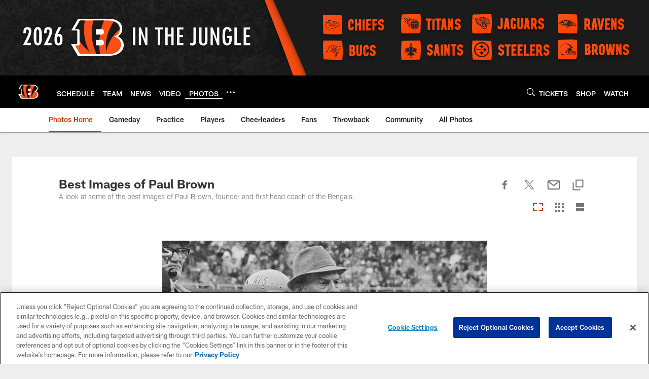

--- FILE ---
content_type: text/html; charset=utf-8
request_url: https://www.google.com/recaptcha/api2/aframe
body_size: 266
content:
<!DOCTYPE HTML><html><head><meta http-equiv="content-type" content="text/html; charset=UTF-8"></head><body><script nonce="LL7-oJ3YhUvJiln1k0fxYQ">/** Anti-fraud and anti-abuse applications only. See google.com/recaptcha */ try{var clients={'sodar':'https://pagead2.googlesyndication.com/pagead/sodar?'};window.addEventListener("message",function(a){try{if(a.source===window.parent){var b=JSON.parse(a.data);var c=clients[b['id']];if(c){var d=document.createElement('img');d.src=c+b['params']+'&rc='+(localStorage.getItem("rc::a")?sessionStorage.getItem("rc::b"):"");window.document.body.appendChild(d);sessionStorage.setItem("rc::e",parseInt(sessionStorage.getItem("rc::e")||0)+1);localStorage.setItem("rc::h",'1769103317108');}}}catch(b){}});window.parent.postMessage("_grecaptcha_ready", "*");}catch(b){}</script></body></html>

--- FILE ---
content_type: text/javascript; charset=utf-8
request_url: https://auth-id.bengals.com/accounts.webSdkBootstrap?apiKey=4_CPcIRH6iHJSRyNBBdhs8cg&pageURL=https%3A%2F%2Fwww.bengals.com%2Fphotos%2Fbest-images-of-paul-brown&sdk=js_latest&sdkBuild=18435&format=json
body_size: 415
content:
{
  "callId": "019be6c642b078c3ad975afec3103894",
  "errorCode": 0,
  "apiVersion": 2,
  "statusCode": 200,
  "statusReason": "OK",
  "time": "2026-01-22T17:35:11.546Z",
  "hasGmid": "ver4"
}